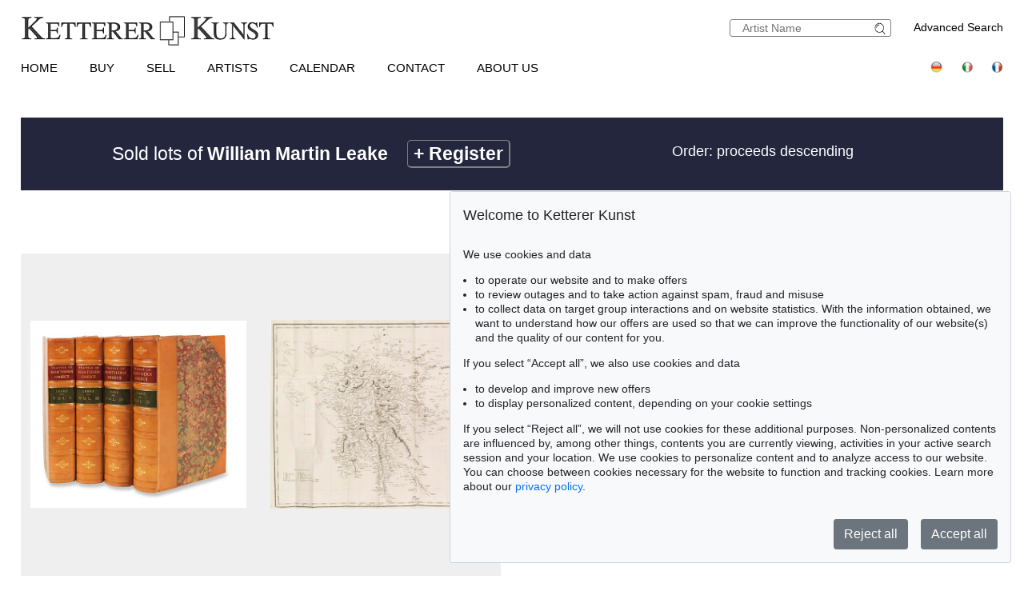

--- FILE ---
content_type: text/html; charset=UTF-8
request_url: https://www.kettererkunst.com/result.php?kuenstlernr=507521&auswahl=vk&shw=1
body_size: 5362
content:

<!DOCTYPE html >
<html>
<head>
	
	<meta content='text/html; charset=UTF-8' http-equiv='content-type' />
	<meta name='viewport' content='width=device-width, initial-scale=1'>
	<title>Ketterer Kunst, Art auctions, Book auctions Munich, Hamburg &amp; Berlin</title>
	
	<style type='text/css'>
		@import url(/cct/src/cookie-consent.css);
	</style>
	<script src='/cct/src/cookie-consent.js'></script>
	<script>
		const cookieConsent = new CookieConsent({
			lang: 'en', // the language, in which the dialog is shown
			contentUrl: '/cct/ccc',
			privacyPolicyUrl: '/privacypolicy/index.php'
		})
	</script>
	
	<script>
		if (cookieConsent.trackingAllowed()) {	// Google Analytics code and/or other tracking code
			var _paq = window._paq = window._paq || [];
			_paq.push(['trackPageView']);
			_paq.push(['enableLinkTracking']);
			(function() {
				var u="//kettererkunst.com/mmt/";
				_paq.push(['setTrackerUrl', u+'matomo.php']);
				_paq.push(['setSiteId', '1']);
				var d=document, g=d.createElement('script'), s=d.getElementsByTagName('script')[0];
				g.async=true; g.src=u+'matomo.js'; s.parentNode.insertBefore(g,s);
				})();
			}
	</script>
	
	<style type='text/css'>
		@import url(/css/kk8.css);	
	.resultsbezeichnung_fontsize { font-size:23px; line-height:1.2; }
	a.buttonstyle
		{
		border-top:1px solid grey;
		border-right:2px solid grey;
		border-bottom:2px solid grey;
		border-left:1px solid grey;
		-moz-border-radius:5px;
		-webkit-border-radius:5px;
		border-radius:5px;
		margin-right:30px;
		padding:3px; padding-left:7px; padding-right:7px;
		text-decoration:none;
		}
	.buttonstyle:hover
		{
		color:#AF0A0A;
		border:outset #eeebe6;
		margin-right:27px;
		padding:3px; padding-left:7px; padding-right:7px;
		text-decoration:none;
		}
	.result_objekt {
		width:285px; max-height:800px; text-align:left; font-size:14px; float:left; margin-top:10px; margin-right:15px;
		}
	.result_obild {
		padding-right:5px; height:400px; line-height:400px; width:283px; text-align:center; display:flex;
		}
	.result_otxt {
		width:calc(100% - 40px); float:right; margin-right:15px; height:90px; line-height:1.4; margin-bottom:15px; overflow:hidden; white-space:nowrap; text-overflow:ellipsis;
		}
		
	@media (max-width:630px)
		{
		.result_objekt { float:none; margin:auto; }
		}
	@media (max-width:370px)
		{
		.result_obild { height:auto; line-height:normal;}
		.resultsbezeichnung_fontsize { font-size:18px; }
		}

	</style>
</head>
<body class='schwarzhover'>

	<div id='main' >
		
		<div id='kopf' ><!--KOPF-->
			
	<div id='logo'>
		<a href='/index.php'>
			<img src='/img/kklogo.gif' alt='Ketterer Kunst Logo' />
		</a>
	</div>
	<div id='suche'>
		<br />
		<span style='width:140px; float:right; line-height:20px;'><a href='/result.php'>Advanced Search</a></span>
		<form name='formquick' method='post' action='/result.php?shw=1&inhaltb=2&auswahl=alles' style='margin:0px; width:200px; float:right; border:1px solid gray; padding:2px 0; border-radius:3px;'>
			<input type='text' name='kuenstler' placeholder='Artist Name' value='' style='width:160px; border:none; font-size:14px; color:grey; margin-right:0px; padding:0px;' />
			<button name='suche' value='suche' style='border:0px; margin:0px; padding:0px; background:none; '>
				<img src='/img/lupe_27x24.gif' alt='search' style='border:0px; margin-right:5px; vertical-align:bottom; height:15px; ' />
			</button>
		</form>
	</div>
	
	<style type='text/css'>
		@import url(/css/responsive2.css);
	</style>

<!-- NAVI Tablet/Smartphone -->
	<div class='m-open'><label for='menu-open' title='Open Menu'></label></div>
<!--END: NAVI Tablet/Smartphone -->

<!-- NAVI Tablet/Smartphone -->
	<input class='hidden' type='radio' name='m1' id='menu-open' class='trigger' />
	<input class='hidden' type='radio' name='m1' id='menu-close' class='trigger' />

	<div class='screen'>
		<input class='hidden' type='radio' name='s1' id='sub1a-open' />
		<input class='hidden' type='radio' name='s1' id='sub1b-open' />
		<input class='hidden' type='radio' name='s1' id='sub1c-open' />
		<input class='hidden' type='radio' name='s1' id='sub1d-open' />
		<input class='hidden' type='radio' name='s1' id='sub1e-open' />
		<input class='hidden' type='radio' name='s1' id='sub1k-open' />
		<input class='hidden' type='radio' name='s1' id='sub1-close' />

		<div class='menutablet'>
			<ul>
				<li class='m-close'><label for='menu-close' title='close menu'></label></li>
				<li><a class='sub1' href='/index.php'>Home</a></li>
				<li><label class='open' for='sub1a-open' title='open sub menu'><a class='sub1'>Buy<div></div></a></label>
					<ul class='sub1a'>
						<li class='close'>
							<label for='menu-close' title='close menu' class='closeMenu'></label>
							<label for='sub1-close' title='close sub menu' class='closeSub'></label>
						</li>
						<li><a href='/buy.php'>How to buy at Ketterer Kunst</a></li>
						<li><a href='/buy/upcoming-auctions.php'>Upcoming Auctions</a></li>
						<li><a href='/collecting-fields.php'>Popular collecting fields</a></li>
						<li><a href='/result.php?auswahl=kommend'>Search for offers</a></li>
						<li><a href='/auction/ordercatalog.php'>Order a catalog</a></li>
						<li><a href='/buy/bidding.php'>Bidding</a></li>
						<li><a href='https://www.kettererkunst.de/downloads/Bidding_Form_EN.pdf' target='_BLANK'>Bidding form</a></li>
						<li><a href='/buy/termsandconditions.php'>Terms &amp; Conditions</a></li>
						<li><a href='/buy/invoice-payment.php'>Invoice / Payment</a></li>
						<li><a href='/buy/shipping.php'>Shipping / Pick up</a></li>
						<li><a href='/buy/how-to-buy.php'>Buying from A-Z</a></li>
					</ul>
				</li>
				<li><label class='open' for='sub1b-open' title='open sub menu'><a class='sub1'>Sell<div></div></a></label>
					<ul class='sub1b'>
						<li class='close'>
							<label for='menu-close' title='close menu' class='closeMenu'></label>
							<label for='sub1-close' title='close sub menu' class='closeSub'></label>
						</li>
						<li><a href='/sell/index.php'>How to sell in an auction</a></li>
						<li><a href='/sell/selling-collections.php'>Selling collections</a></li>
						<li><a href='/result.php?auswahl=vk'>Price research</a></li>
						<li><a href='https://www.ketterer-kunst-appraisal.com/index.php'>Consignment inquiry</a></li>
						<li><a href='/records.php'>Auction records</a></li>
						<li><a href='/contact.php'>Experts</a></li>
						<li><a href='/sell/step-by-step-to-your-consignment.php'>Step by step to your consignment</a></li>
						<li><a href='/sell/questions-on-selling.php'>Selling from A-Z</a></li>
					</ul>
				</li>
				<li><label class='open' for='sub1k-open' title='open sub menu'><a class='sub1'>Artists<div></div></label></a>
					<ul class='sub1k'>
						<li class='close'>
							<label for='menu-close' title='close menu' class='closeMenu'></label>
							<label for='sub1-close' title='close sub menu' class='closeSub'></label>
						</li>
						<li><a href='/bio/mostwanted.php'>Most wanted artists</a></li>
						<li><a href='/bio/biographies-a.shtml'>Index</a></li>
					</ul>
				</li>
				<li><label class='open' for='sub1c-open' title='open sub menu'><a class='sub1'>Calendar<div></div></label></a>
					<ul class='sub1c'>
						<li class='close'>
							<label for='menu-close' title='close menu' class='closeMenu'></label>
							<label for='sub1-close' title='close sub menu' class='closeSub'></label>
						</li>
						<li><a href='/calendar.php'>Auctions and exhibitions</a></li>
					</ul>
				</li>
				<li><label class='open' for='sub1d-open' title='open sub menu'><a class='sub1'>Contact<div></div></a></label>
					<ul class='sub1d'>
						<li class='close'>
							<label for='menu-close' title='close menu' class='closeMenu'></label>
							<label for='sub1-close' title='close sub menu' class='closeSub'></label>
						</li>
						<li><a href='/contact.php'>Offices and Representatives</a></li>
						<li><a href='/contact/customer-service.php'>Customer Service</a></li>
						<li><a href='/contact/post-war.php'>Contemporary Art</a></li>
						<li><a href='/contact/modern-art.php'>Modern Art</a></li>
						<li><a href='/contact/old-masters.php'>19th Century Art</a></li>
						<li><a href='/contact/collection-consulting.php'>Collection Consulting</a></li>
						<li><a href='/contact/rare-books.php'>Rare Books</a></li>
						<li><a href='/contact/cataloging_provenance.php'>Cataloging and Provenance Research</a></li>
						<li><a href='/contact/transport.php'>Shipping Department</a></li>
						<li><a href='/contact/accounting.php'>Accounting</a></li>
						<li><a href='/contact/executiveteam.php'>Executive Team</a></li>
						<!--<li><a href=''></a></li>-->
						<li><a href='/press-current.php'>Press/ Communication</a></li>
					</ul>
				</li>
				<li><label class='open' for='sub1e-open' title='open sub menu'><a class='sub1'>About us<div></div></a></label>
					<ul class='sub1e'>
						<li class='close'>
							<label for='menu-close' title='close menu' class='closeMenu'></label>
							<label for='sub1-close' title='close sub menu' class='closeSub'></label>
						</li>
						<li><a href='/about-us.php'>The success story of a family business</a></li>
						<li><a href='/records.php'>Auction records</a></li>
						<li><a href='/press-current.php'>Press/ Communication</a></li>
						<!--<li><a href=''></a></li>-->
						<li><a href='/jobs.php'>Jobs</a></li>
					</ul>
				</li>
				<li class='ksuche'>
					<form name='formquick' method='post' action='/result.php?shw=1&inhaltb=2&auswahl=alles' style='display:block; font:normal 14pt/38px 'texgyreadventorbold', arial, sans-serif; text-transform:uppercase; padding-left:30px; white-space:nowrap; overflow:hidden; text-overflow:ellipsis;'>
						<input type='text' name='kuenstler' placeholder='Artist Name' value='' style='display:inline-block; position:static; width:230px; border:1px solid grey; margin-left:30px; padding:2px 3px; border-radius:3px;' />
						<button name='suche' value='suche' style='border:0px; margin:0px; padding:0px; background:none;'>
							<img src='/img/lupe_27x24.gif' alt='Suche' style='border:0px; margin-right:5px; vertical-align:bottom; height:15px; margin-left:-30px;' />
						</button>
					</form>
				</li>
				<li><a class='sub1' href='/result.php'>Advanced Search</a></li>
				<li class='fahnen'>
					<a href='https://www.kettererkunst.de'><img src='/img/de.gif' alt='Deutsch' title='Deutsch' /></a>
					
					<a href='https://www.kettererkunst.info'><img src='/img/it.gif' alt='Italiano' title='Italiano' /></a>
					<a href='https://www.kettererkunst.net'><img src='/img/fr.gif' alt='Fran&ccedil;ais' title='Fran&ccedil;ais' /></a>
				</li>
			</ul>
		</div><!--END: menutablet-->
	</div><!--END: screen-->
<!--END: NAVI Tablet/Smartphone -->

			<div id='hauptnavigation' >

				<ul class='menu'>
					<li class='top-li'><a class='top-a' href='/index.php'>Home</a></li>
					<li class='top-li has-sub' aria-haspopup='true'>
						<a class='top-a' href='/buy.php'>Buy<!--[if gte IE 7]><!--></a><!--<![endif]-->
					<!--[if lte IE 6]><table><tr><td><![endif]-->
						<ul class='sub sub1'>
							<li class='sub' aria-haspopup='false'>
								<ul>
									<li><a class='unternavi' href='/buy.php'>How to buy at Ketterer Kunst</a></li>
									<li><a class='unternavi' href='/buy/upcoming-auctions.php'>Upcoming Auctions</a></li>
									<li><a class='unternavi' href='/collecting-fields.php'>Popular collecting fields</a></li>
									<li><a class='unternavi' href='/result.php?auswahl=kommend'>Search for offers</a></li>
									<li><a class='unternavi' href='/auction/ordercatalog.php'>Order a catalog</a></li>
									<li><a class='unternavi' href='/buy/bidding.php'>Bidding</a></li>
									<li><a class='unternavi' href='https://www.kettererkunst.de/downloads/Bidding_Form_EN.pdf' target='_BLANK'>Bidding form</a></li>
									<li><a class='unternavi' href='/buy/termsandconditions.php'>Terms &amp; Conditions</a></li>
									<li><a class='unternavi' href='/buy/invoice-payment.php'>Invoice / Payment</a></li>
									<li><a class='unternavi' href='/buy/shipping.php'>Shipping / Pick up</a></li>
									<li><a class='unternavi' href='/buy/how-to-buy.php'>Buying from A-Z</a></li>
								</ul>
							</li>
						</ul>
					<!--[if lte IE 6]></td></tr></table></a><![endif]-->
					</li>
					<li class='top-li has-sub' aria-haspopup='true'>
						<a class='top-a' href='/sell/index.php'>Sell<!--[if gte IE 7]><!--></a><!--<![endif]-->
					<!--[if lte IE 6]><table><tr><td><![endif]-->
						<ul class='sub sub2'>
							<li class='sub' aria-haspopup='false'>
								<ul>
									<li><a class='unternavi' href='/sell/index.php'>How to sell in an auction</a></li>
									<li><a class='unternavi' href='/sell/selling-collections.php'>Selling collections</a></li>
									<li><a class='unternavi' href='/result.php?auswahl=vk'>Price research</a></li>
									<li><a class='unternavi' href='https://www.ketterer-kunst-appraisal.com/index.php'>Consignment inquiry</a></li>
									<li><a class='unternavi' href='/records.php'>Auction records</a></li>
									<li><a class='unternavi' href='/contact.php'>Experts</a></li>
									<li><a class='unternavi' href='/sell/step-by-step-to-your-consignment.php'>Step by step to your consignment</a></li>
									<li><a class='unternavi' href='/sell/questions-on-selling.php'>Selling from A-Z</a></li>
								</ul>
							</li>
						</ul>
					<!--[if lte IE 6]></td></tr></table></a><![endif]-->
					</li>
					<li class='top-li has-sub' aria-haspopup='true'>
						<a class='top-a' href='/bio/mostwanted.php'>Artists<!--[if gte IE 7]><!--></a><!--<![endif]-->
					<!--[if lte IE 6]><table><tr><td><![endif]-->
						<ul class='sub sub1'>
							<li class='sub' aria-haspopup='false'>
								<ul>
									<li><a class='unternavi' href='/bio/mostwanted.php'>Most wanted artists</a></li>
									<li><a class='unternavi' href='/bio/biographies-a.shtml'>Index</a></li>
								</ul>
							</li>
						</ul>
					<!--[if lte IE 6]></td></tr></table></a><![endif]-->
					</li>
					<li class='top-li has-sub' aria-haspopup='true'>
						<a class='top-a' href='/calendar.php'>Calendar<!--[if gte IE 7]><!--></a><!--<![endif]-->
					<!--[if lte IE 6]><table><tr><td><![endif]-->
						<ul class='sub sub1'>
							<li class='sub' aria-haspopup='false'>
								<ul>
									<li><a class='unternavi' href='/calendar.php'>Auctions and exhibitions</a></li>
								</ul>
							</li>
						</ul>
					<!--[if lte IE 6]></td></tr></table></a><![endif]-->
					</li>
					<li class='top-li has-sub' aria-haspopup='true'>
						<a class='top-a' href='/contact.php'>Contact<!--[if gte IE 7]><!--></a><!--<![endif]-->
					<!--[if lte IE 6]><table><tr><td><![endif]-->
						<ul class='sub sub2 /*left1*/'>
							<li class='sub'>
								<ul>
									<li><a class='unternavi' href='/contact.php'>Offices and Representatives</a></li>
									<li><a class='unternavi' href='/contact/customer-service.php'>Customer Service</a></li>
									<li><a class='unternavi' href='/contact/post-war.php'>Contemporary Art</a></li>
									<li><a class='unternavi' href='/contact/modern-art.php'>Modern Art</a></li>
									<li><a class='unternavi' href='/contact/old-masters.php'>19th Century Art</a></li>
									<li><a class='unternavi' href='/contact/collection-consulting.php'>Collection Consulting</a></li>
									<li><a class='unternavi' href='/contact/rare-books.php'>Rare Books</a></li>
									<li><a class='unternavi' href='/contact/cataloging_provenance.php'>Cataloging and Provenance Research</a></li>
									<li><a class='unternavi' href='/contact/transport.php'>Shipping Department</a></li>
									<li><a class='unternavi' href='/contact/accounting.php'>Accounting</a></li>
									<li><a class='unternavi' href='/contact/executiveteam.php'>Executive Team</a></li>
									<!--<li><a class='unternavi' href=''></a></li>-->
									<li><a class='unternavi' href='/press-current.php'>Press/ Communication</a></li>
								</ul>
							</li>
						</ul>
					<!--[if lte IE 6]></td></tr></table></a><![endif]-->
					</li>
					<li class='top-li has-sub' aria-haspopup='true'>
						<a class='top-a' href='/about-us.php'>About us<!--[if gte IE 7]><!--></a><!--<![endif]-->
					<!--[if lte IE 6]><table><tr><td><![endif]-->
						<ul class='sub sub2 /*left1*/'>
							<li class='sub'>
								<ul>
									<li><a class='unternavi' href='/about-us.php'>The success story of a family business</a></li>
									<li><a class='unternavi' href='/records.php'>Auction records</a></li>
									<li><a class='unternavi' href='/press-current.php'>Press/ Communication</a></li>
									<!--<li><a class='unternavi' href=''></a></li>-->
									<li><a class='unternavi' href='/jobs.php'>Jobs</a></li>
								</ul>
							</li>
						</ul>
					<!--[if lte IE 6]></td></tr></table></a><![endif]-->
					</li>
				</ul>

				<div style='padding:0px; float:right; text-align:right;vertical-align:top;'>
				<!--	<a href='/privacypolicy/index.php' style='font-size:14px;'>Privacy policy</a>&nbsp;	-->
					<a href='https://www.kettererkunst.de'><img src='/img/de.gif' alt='Deutsch' title='Deutsch' /></a>
					
					<a href='https://www.kettererkunst.info'><img src='/img/it.gif' alt='Italiano' title='Italiano' /></a>
					<a href='https://www.kettererkunst.net'><img src='/img/fr.gif' alt='Fran&ccedil;ais' title='Fran&ccedil;ais' /></a>
				</div>
			</div><!--ENDE HAUPTNAVIGATION-->
			
			<br clear='all' />
		</div><!--ENDE KOPF-->
		<br clear='all' />
		<div id='koerper' style='margin-top:35px;'><!--KÖRPER-->
		
					
					<div class='resultsbezeichnung_fontsize' style='width:100%;
								text-align:left;
								margin-bottom:30px;
								padding-top:30px;
								padding-bottom:30px;
								background: #23263d;
								color: #fff;
								'>
						
						<div class='resultsbezeichnung' style='max-width:1000px;'>
							<div style='float:left; min-width:300px;'>Sold lots of <b>William Martin Leake </b></div>
							<div style='float:left;'>&nbsp;&nbsp;&nbsp;&nbsp;<a href='/register/?nr_reg=507521&schl=1&spr=2' target='_blank' class='buttonstyle' style='text-decoration:none; color:#ffffff;' ><b>+</b> <b>Register</b> </a></div>
							<div style='float:right; min-width:300px; font-size:18px;'>Order: proceeds descending</div>
						</div>
						<br clear='all' />
						
					</div>
					<br clear='all' />

					

					<div id='einzigespalte' style='padding-top:20px; padding-bottom:20px;' >
					
							<div class='result_objekt' style=''>
								<a href='/result.php?limit_von_details=0&objsei=1&shw=1&kuenstlernr=507521&auswahl=vk' style='border:0px;'>
									<button type='submit' name='' class='buttonlinknichtfett' style='background:#efefef; border:0px; text-align:left; font-family: arial, helvetica, sans-serif;'>
									<div class='result_obild' style=''><img src='/still/kunst/pic570/521/421000631.jpg' alt='William Martin Leake - Travels in Northern Greece. 4 Bände' style='max-width:270px; max-height:395px; margin:auto; border:none; vertical-align:bottom;' />
									</div>
									<hr style='width:calc(100% - 40px); border-top:1px dotted #efefef; margin-bottom:15px; float:right; margin-right:15px;'>
									<div class='result_otxt' style=''>
										<div style='margin:0px; color:#4d4949d4; font-size:15px;'>Auction 521 - Lot 207<br />
										<span style='font-size:16px;'><b>William Martin Leake</b></span><br />
										<div style='max-width:195px; float:left; overflow:hidden; margin:0px; white-space:nowrap; text-overflow:ellipsis;' >Travels in Northern Greece. 4 Bände</div><div style='float:left;'>,&nbsp;</div><div style='width:40px; float:left; overflow:hidden;' >1835 </div><br clear='all' />
										<span style='color:darkred;'><b>Sold:</b> &euro; 3,250 / $ 3,769 </span>
										</div>
									</div>
									</button>
								</a>
								<br clear='all' />
							</div>
						
							<div class='result_objekt' style=''>
								<a href='/result.php?limit_von_details=1&objsei=1&shw=1&kuenstlernr=507521&auswahl=vk' style='border:0px;'>
									<button type='submit' name='' class='buttonlinknichtfett' style='background:#efefef; border:0px; text-align:left; font-family: arial, helvetica, sans-serif;'>
									<div class='result_obild' style=''><img src='/still/kunst/pic570/521/421000629.jpg' alt='William Martin Leake - Travels in the Morea. 3 Bände' style='max-width:270px; max-height:395px; margin:auto; border:none; vertical-align:bottom;' />
									</div>
									<hr style='width:calc(100% - 40px); border-top:1px dotted #efefef; margin-bottom:15px; float:right; margin-right:15px;'>
									<div class='result_otxt' style=''>
										<div style='margin:0px; color:#4d4949d4; font-size:15px;'>Auction 521 - Lot 206<br />
										<span style='font-size:16px;'><b>William Martin Leake</b></span><br />
										<div style='max-width:195px; float:left; overflow:hidden; margin:0px; white-space:nowrap; text-overflow:ellipsis;' >Travels in the Morea. 3 Bände</div><div style='float:left;'>,&nbsp;</div><div style='width:40px; float:left; overflow:hidden;' >1830 </div><br clear='all' />
										<span style='color:darkred;'><b>Sold:</b> &euro; 1,875 / $ 2,175 </span>
										</div>
									</div>
									</button>
								</a>
								<br clear='all' />
							</div>
						
				</div>
				<br clear='all' />
					
		<br clear='all' />
	</div><!--ENDE KÖRPER-->

	<br clear='all' />
		<!-- BANNER -->
	<style type='text/css'>

		erstfooter, unterfooter {
			display:block;
			width:96%;
			padding:25px 0;
			margin:auto;
			border:none;
			}
		erstfooter { background-color:#888; }
		unterfooter { background-color:#333; }
		foothalt { display:block; width:94%; padding:0; margin:auto; color:#fff !important; }
		foothalt * { color:#fff !important; }
		erstfooter foothalt { padding-top:20px; }
		unterfooter foothalt a { float:right; margin-left:30px;}
		standort { display:block; float:left; width:300px; height:200px; line-height:150%; }
		upper { text-transform:uppercase; font-weight:bold; }
		news { display:block; float:left; width:600px; height:200px; line-height:150%; position:relative; }
		news i { font-size:150%; }
		news a { border:1px solid #fff; padding:5px 10px; position:absolute; bottom:60px; right:0; }
		news div.whatever { width:300px; position:absolute; left:0; bottom:60px; border-bottom:1px solid #fff; }
		@media only screen and (max-width:690px) {
			foothalt { width:85%; padding:0; margin:auto; }
			standort { padding-bottom:30px; height:auto; }
			news { width:90%; margin-top:20px; }
			news a, news div.whatever { position:unset; display:block; text-align:center; margin:20px auto; }
			}
		@media (max-width:580px) {
			unterfooter foothalt a { float:unset; display:inline-block; margin:15px 0 0 0; width:48%; }
			}
	</style>

	<erstfooter>
		<foothalt>

			<standort>
				<upper>Munich</upper><br />
				Headquarters<br />Joseph-Wild-Str. 18<br />81829 Munich<br />
				Phone: +49 89 55 244-0<br />Fax: +49 89 55 244-177<br />
				<a href='mailto:info@kettererkunst.de'>info@kettererkunst.de</a>
			</standort>
	
			<standort>
				<upper>Hamburg</upper><br />
				Louisa von Saucken / Undine Schleifer<br />Holstenwall 5<br />20355 Hamburg<br />
				Phone: +49 40 37 49 61-0<br />Fax: +49 40 37 49 61-66<br />
				<a href='mailto:infohamburg@kettererkunst.de'>infohamburg@kettererkunst.de</a>
			</standort>
	
			<standort>
				<upper>Berlin</upper><br />
				Dr. Simone Wiechers / Nane Schlage<br />Fasanenstr. 70<br />10719 Berlin<br />
				Phone: +49 30 88 67 53-63<br />Fax: +49 30 88 67 56-43<br />
				<a href='mailto:infoberlin@kettererkunst.de'>infoberlin@kettererkunst.de</a>
			</standort>
	
			<standort>
				<upper>Cologne</upper><br />
				Cordula Lichtenberg<br />Gertrudenstraße 24-28<br />50667 Cologne<br />
				Phone: +49 221 510 908-15<br />
				<a href='mailto:infokoeln@kettererkunst.de'>infokoeln@kettererkunst.de</a>
			</standort>
	
			<standort>
				<upper>Baden-Württemberg<br />Hessen<br />Rhineland-Palatinate</upper><br />
				Miriam Heß<br />
				Phone: +49 62 21 58 80-038<br />Fax: +49 62 21 58 80-595<br />
				<a href='mailto:infoheidelberg@kettererkunst.de'>infoheidelberg@kettererkunst.de</a>
			</standort>
	
			<news>
				<i>Never miss an auction again!<br />We will inform you in time.</i><br />
				<div class='whatever'>&nbsp;</div>
				<a href='/register/' class='regb'>Subscribe to the newsletter now > </a>
			</news>
			<br clear='all' />
		</foothalt>
	</erstfooter>
	<unterfooter>
		<foothalt>
			&copy 2026 Ketterer Kunst GmbH & Co. KG
			<a href='/privacypolicy/index.php'>Privacy policy</a>
			
		</foothalt>
	</unterfooter>
	<br clear='all' />
</div><!--ENDE main-->
</body>
</html>
			



